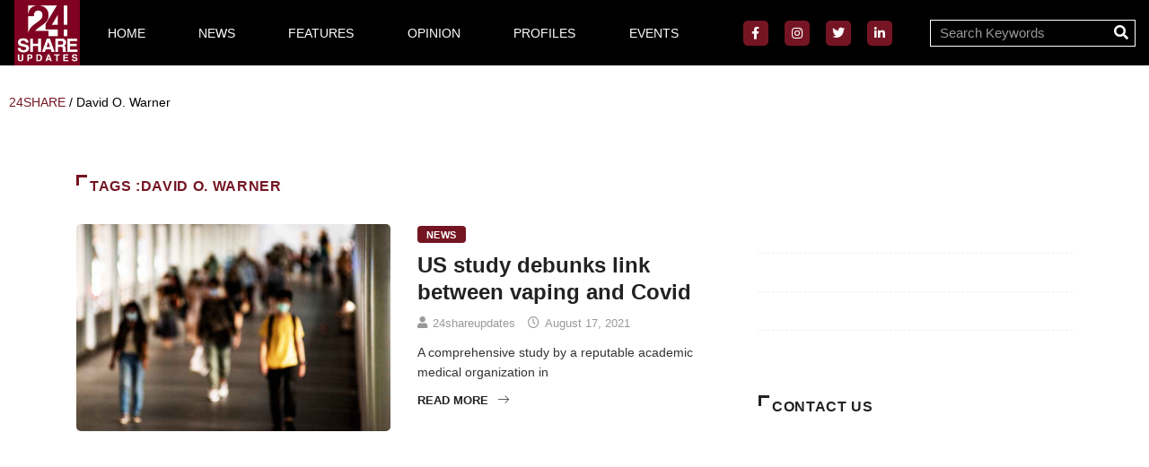

--- FILE ---
content_type: text/html; charset=UTF-8
request_url: https://www.24shareupdates.com/tag/david-o-warner/
body_size: 22499
content:
<!DOCTYPE html>
<html lang="en-US" class="" data-skin="light">
<head>
	<meta charset="UTF-8">
	<meta name="viewport" content="width=device-width, initial-scale=1.0, viewport-fit=cover" />		<style>
#wpadminbar #wp-admin-bar-wsm_free_top_button .ab-icon:before {
	content: "\f239";
	color: #FF9800;
	top: 3px;
}
</style><meta name='robots' content='index, follow, max-image-preview:large, max-snippet:-1, max-video-preview:-1' />
	<meta name="viewport" content="width=device-width, initial-scale=1, maximum-scale=5">
			<meta name="description" content="24SHARE - Latest stories on harm reduction 24/7" />

	<!-- This site is optimized with the Yoast SEO plugin v26.8 - https://yoast.com/product/yoast-seo-wordpress/ -->
	<title>David O. Warner Archives - 24SHARE</title>
	<link rel="canonical" href="https://www.24shareupdates.com/tag/david-o-warner/" />
	<meta property="og:locale" content="en_US" />
	<meta property="og:type" content="article" />
	<meta property="og:title" content="David O. Warner Archives - 24SHARE" />
	<meta property="og:url" content="https://www.24shareupdates.com/tag/david-o-warner/" />
	<meta property="og:site_name" content="24SHARE" />
	<meta name="twitter:card" content="summary_large_image" />
	<script type="application/ld+json" class="yoast-schema-graph">{"@context":"https://schema.org","@graph":[{"@type":"CollectionPage","@id":"https://www.24shareupdates.com/tag/david-o-warner/","url":"https://www.24shareupdates.com/tag/david-o-warner/","name":"David O. Warner Archives - 24SHARE","isPartOf":{"@id":"http://www.24shareupdates.com/#website"},"primaryImageOfPage":{"@id":"https://www.24shareupdates.com/tag/david-o-warner/#primaryimage"},"image":{"@id":"https://www.24shareupdates.com/tag/david-o-warner/#primaryimage"},"thumbnailUrl":"https://www.24shareupdates.com/wp-content/uploads/2021/08/6_24-SHARE-ARTICLE.jpg","breadcrumb":{"@id":"https://www.24shareupdates.com/tag/david-o-warner/#breadcrumb"},"inLanguage":"en-US"},{"@type":"ImageObject","inLanguage":"en-US","@id":"https://www.24shareupdates.com/tag/david-o-warner/#primaryimage","url":"https://www.24shareupdates.com/wp-content/uploads/2021/08/6_24-SHARE-ARTICLE.jpg","contentUrl":"https://www.24shareupdates.com/wp-content/uploads/2021/08/6_24-SHARE-ARTICLE.jpg","width":850,"height":560},{"@type":"BreadcrumbList","@id":"https://www.24shareupdates.com/tag/david-o-warner/#breadcrumb","itemListElement":[{"@type":"ListItem","position":1,"name":"Home","item":"https://www.24shareupdates.com/"},{"@type":"ListItem","position":2,"name":"David O. Warner"}]},{"@type":"WebSite","@id":"http://www.24shareupdates.com/#website","url":"http://www.24shareupdates.com/","name":"24SHARE","description":"Latest stories on harm reduction 24/7","potentialAction":[{"@type":"SearchAction","target":{"@type":"EntryPoint","urlTemplate":"http://www.24shareupdates.com/?s={search_term_string}"},"query-input":{"@type":"PropertyValueSpecification","valueRequired":true,"valueName":"search_term_string"}}],"inLanguage":"en-US"}]}</script>
	<!-- / Yoast SEO plugin. -->


<link rel="alternate" type="application/rss+xml" title="24SHARE &raquo; Feed" href="https://www.24shareupdates.com/feed/" />
<link rel="alternate" type="application/rss+xml" title="24SHARE &raquo; Comments Feed" href="https://www.24shareupdates.com/comments/feed/" />
<link rel="alternate" type="text/calendar" title="24SHARE &raquo; iCal Feed" href="https://www.24shareupdates.com/events/?ical=1" />
<script type="text/javascript" id="wpp-js" src="https://www.24shareupdates.com/wp-content/plugins/wordpress-popular-posts/assets/js/wpp.min.js?ver=7.3.6" data-sampling="0" data-sampling-rate="100" data-api-url="https://www.24shareupdates.com/wp-json/wordpress-popular-posts" data-post-id="0" data-token="5cf5b7bcb5" data-lang="0" data-debug="0"></script>
<link rel="alternate" type="application/rss+xml" title="24SHARE &raquo; David O. Warner Tag Feed" href="https://www.24shareupdates.com/tag/david-o-warner/feed/" />
<style id='wp-img-auto-sizes-contain-inline-css' type='text/css'>
img:is([sizes=auto i],[sizes^="auto," i]){contain-intrinsic-size:3000px 1500px}
/*# sourceURL=wp-img-auto-sizes-contain-inline-css */
</style>
<style id='wp-emoji-styles-inline-css' type='text/css'>

	img.wp-smiley, img.emoji {
		display: inline !important;
		border: none !important;
		box-shadow: none !important;
		height: 1em !important;
		width: 1em !important;
		margin: 0 0.07em !important;
		vertical-align: -0.1em !important;
		background: none !important;
		padding: 0 !important;
	}
/*# sourceURL=wp-emoji-styles-inline-css */
</style>
<style id='classic-theme-styles-inline-css' type='text/css'>
/*! This file is auto-generated */
.wp-block-button__link{color:#fff;background-color:#32373c;border-radius:9999px;box-shadow:none;text-decoration:none;padding:calc(.667em + 2px) calc(1.333em + 2px);font-size:1.125em}.wp-block-file__button{background:#32373c;color:#fff;text-decoration:none}
/*# sourceURL=/wp-includes/css/classic-themes.min.css */
</style>
<style id='global-styles-inline-css' type='text/css'>
:root{--wp--preset--aspect-ratio--square: 1;--wp--preset--aspect-ratio--4-3: 4/3;--wp--preset--aspect-ratio--3-4: 3/4;--wp--preset--aspect-ratio--3-2: 3/2;--wp--preset--aspect-ratio--2-3: 2/3;--wp--preset--aspect-ratio--16-9: 16/9;--wp--preset--aspect-ratio--9-16: 9/16;--wp--preset--color--black: #000000;--wp--preset--color--cyan-bluish-gray: #abb8c3;--wp--preset--color--white: #ffffff;--wp--preset--color--pale-pink: #f78da7;--wp--preset--color--vivid-red: #cf2e2e;--wp--preset--color--luminous-vivid-orange: #ff6900;--wp--preset--color--luminous-vivid-amber: #fcb900;--wp--preset--color--light-green-cyan: #7bdcb5;--wp--preset--color--vivid-green-cyan: #00d084;--wp--preset--color--pale-cyan-blue: #8ed1fc;--wp--preset--color--vivid-cyan-blue: #0693e3;--wp--preset--color--vivid-purple: #9b51e0;--wp--preset--gradient--vivid-cyan-blue-to-vivid-purple: linear-gradient(135deg,rgb(6,147,227) 0%,rgb(155,81,224) 100%);--wp--preset--gradient--light-green-cyan-to-vivid-green-cyan: linear-gradient(135deg,rgb(122,220,180) 0%,rgb(0,208,130) 100%);--wp--preset--gradient--luminous-vivid-amber-to-luminous-vivid-orange: linear-gradient(135deg,rgb(252,185,0) 0%,rgb(255,105,0) 100%);--wp--preset--gradient--luminous-vivid-orange-to-vivid-red: linear-gradient(135deg,rgb(255,105,0) 0%,rgb(207,46,46) 100%);--wp--preset--gradient--very-light-gray-to-cyan-bluish-gray: linear-gradient(135deg,rgb(238,238,238) 0%,rgb(169,184,195) 100%);--wp--preset--gradient--cool-to-warm-spectrum: linear-gradient(135deg,rgb(74,234,220) 0%,rgb(151,120,209) 20%,rgb(207,42,186) 40%,rgb(238,44,130) 60%,rgb(251,105,98) 80%,rgb(254,248,76) 100%);--wp--preset--gradient--blush-light-purple: linear-gradient(135deg,rgb(255,206,236) 0%,rgb(152,150,240) 100%);--wp--preset--gradient--blush-bordeaux: linear-gradient(135deg,rgb(254,205,165) 0%,rgb(254,45,45) 50%,rgb(107,0,62) 100%);--wp--preset--gradient--luminous-dusk: linear-gradient(135deg,rgb(255,203,112) 0%,rgb(199,81,192) 50%,rgb(65,88,208) 100%);--wp--preset--gradient--pale-ocean: linear-gradient(135deg,rgb(255,245,203) 0%,rgb(182,227,212) 50%,rgb(51,167,181) 100%);--wp--preset--gradient--electric-grass: linear-gradient(135deg,rgb(202,248,128) 0%,rgb(113,206,126) 100%);--wp--preset--gradient--midnight: linear-gradient(135deg,rgb(2,3,129) 0%,rgb(40,116,252) 100%);--wp--preset--font-size--small: 13px;--wp--preset--font-size--medium: 20px;--wp--preset--font-size--large: 36px;--wp--preset--font-size--x-large: 42px;--wp--preset--spacing--20: 0.44rem;--wp--preset--spacing--30: 0.67rem;--wp--preset--spacing--40: 1rem;--wp--preset--spacing--50: 1.5rem;--wp--preset--spacing--60: 2.25rem;--wp--preset--spacing--70: 3.38rem;--wp--preset--spacing--80: 5.06rem;--wp--preset--shadow--natural: 6px 6px 9px rgba(0, 0, 0, 0.2);--wp--preset--shadow--deep: 12px 12px 50px rgba(0, 0, 0, 0.4);--wp--preset--shadow--sharp: 6px 6px 0px rgba(0, 0, 0, 0.2);--wp--preset--shadow--outlined: 6px 6px 0px -3px rgb(255, 255, 255), 6px 6px rgb(0, 0, 0);--wp--preset--shadow--crisp: 6px 6px 0px rgb(0, 0, 0);}:where(.is-layout-flex){gap: 0.5em;}:where(.is-layout-grid){gap: 0.5em;}body .is-layout-flex{display: flex;}.is-layout-flex{flex-wrap: wrap;align-items: center;}.is-layout-flex > :is(*, div){margin: 0;}body .is-layout-grid{display: grid;}.is-layout-grid > :is(*, div){margin: 0;}:where(.wp-block-columns.is-layout-flex){gap: 2em;}:where(.wp-block-columns.is-layout-grid){gap: 2em;}:where(.wp-block-post-template.is-layout-flex){gap: 1.25em;}:where(.wp-block-post-template.is-layout-grid){gap: 1.25em;}.has-black-color{color: var(--wp--preset--color--black) !important;}.has-cyan-bluish-gray-color{color: var(--wp--preset--color--cyan-bluish-gray) !important;}.has-white-color{color: var(--wp--preset--color--white) !important;}.has-pale-pink-color{color: var(--wp--preset--color--pale-pink) !important;}.has-vivid-red-color{color: var(--wp--preset--color--vivid-red) !important;}.has-luminous-vivid-orange-color{color: var(--wp--preset--color--luminous-vivid-orange) !important;}.has-luminous-vivid-amber-color{color: var(--wp--preset--color--luminous-vivid-amber) !important;}.has-light-green-cyan-color{color: var(--wp--preset--color--light-green-cyan) !important;}.has-vivid-green-cyan-color{color: var(--wp--preset--color--vivid-green-cyan) !important;}.has-pale-cyan-blue-color{color: var(--wp--preset--color--pale-cyan-blue) !important;}.has-vivid-cyan-blue-color{color: var(--wp--preset--color--vivid-cyan-blue) !important;}.has-vivid-purple-color{color: var(--wp--preset--color--vivid-purple) !important;}.has-black-background-color{background-color: var(--wp--preset--color--black) !important;}.has-cyan-bluish-gray-background-color{background-color: var(--wp--preset--color--cyan-bluish-gray) !important;}.has-white-background-color{background-color: var(--wp--preset--color--white) !important;}.has-pale-pink-background-color{background-color: var(--wp--preset--color--pale-pink) !important;}.has-vivid-red-background-color{background-color: var(--wp--preset--color--vivid-red) !important;}.has-luminous-vivid-orange-background-color{background-color: var(--wp--preset--color--luminous-vivid-orange) !important;}.has-luminous-vivid-amber-background-color{background-color: var(--wp--preset--color--luminous-vivid-amber) !important;}.has-light-green-cyan-background-color{background-color: var(--wp--preset--color--light-green-cyan) !important;}.has-vivid-green-cyan-background-color{background-color: var(--wp--preset--color--vivid-green-cyan) !important;}.has-pale-cyan-blue-background-color{background-color: var(--wp--preset--color--pale-cyan-blue) !important;}.has-vivid-cyan-blue-background-color{background-color: var(--wp--preset--color--vivid-cyan-blue) !important;}.has-vivid-purple-background-color{background-color: var(--wp--preset--color--vivid-purple) !important;}.has-black-border-color{border-color: var(--wp--preset--color--black) !important;}.has-cyan-bluish-gray-border-color{border-color: var(--wp--preset--color--cyan-bluish-gray) !important;}.has-white-border-color{border-color: var(--wp--preset--color--white) !important;}.has-pale-pink-border-color{border-color: var(--wp--preset--color--pale-pink) !important;}.has-vivid-red-border-color{border-color: var(--wp--preset--color--vivid-red) !important;}.has-luminous-vivid-orange-border-color{border-color: var(--wp--preset--color--luminous-vivid-orange) !important;}.has-luminous-vivid-amber-border-color{border-color: var(--wp--preset--color--luminous-vivid-amber) !important;}.has-light-green-cyan-border-color{border-color: var(--wp--preset--color--light-green-cyan) !important;}.has-vivid-green-cyan-border-color{border-color: var(--wp--preset--color--vivid-green-cyan) !important;}.has-pale-cyan-blue-border-color{border-color: var(--wp--preset--color--pale-cyan-blue) !important;}.has-vivid-cyan-blue-border-color{border-color: var(--wp--preset--color--vivid-cyan-blue) !important;}.has-vivid-purple-border-color{border-color: var(--wp--preset--color--vivid-purple) !important;}.has-vivid-cyan-blue-to-vivid-purple-gradient-background{background: var(--wp--preset--gradient--vivid-cyan-blue-to-vivid-purple) !important;}.has-light-green-cyan-to-vivid-green-cyan-gradient-background{background: var(--wp--preset--gradient--light-green-cyan-to-vivid-green-cyan) !important;}.has-luminous-vivid-amber-to-luminous-vivid-orange-gradient-background{background: var(--wp--preset--gradient--luminous-vivid-amber-to-luminous-vivid-orange) !important;}.has-luminous-vivid-orange-to-vivid-red-gradient-background{background: var(--wp--preset--gradient--luminous-vivid-orange-to-vivid-red) !important;}.has-very-light-gray-to-cyan-bluish-gray-gradient-background{background: var(--wp--preset--gradient--very-light-gray-to-cyan-bluish-gray) !important;}.has-cool-to-warm-spectrum-gradient-background{background: var(--wp--preset--gradient--cool-to-warm-spectrum) !important;}.has-blush-light-purple-gradient-background{background: var(--wp--preset--gradient--blush-light-purple) !important;}.has-blush-bordeaux-gradient-background{background: var(--wp--preset--gradient--blush-bordeaux) !important;}.has-luminous-dusk-gradient-background{background: var(--wp--preset--gradient--luminous-dusk) !important;}.has-pale-ocean-gradient-background{background: var(--wp--preset--gradient--pale-ocean) !important;}.has-electric-grass-gradient-background{background: var(--wp--preset--gradient--electric-grass) !important;}.has-midnight-gradient-background{background: var(--wp--preset--gradient--midnight) !important;}.has-small-font-size{font-size: var(--wp--preset--font-size--small) !important;}.has-medium-font-size{font-size: var(--wp--preset--font-size--medium) !important;}.has-large-font-size{font-size: var(--wp--preset--font-size--large) !important;}.has-x-large-font-size{font-size: var(--wp--preset--font-size--x-large) !important;}
:where(.wp-block-post-template.is-layout-flex){gap: 1.25em;}:where(.wp-block-post-template.is-layout-grid){gap: 1.25em;}
:where(.wp-block-term-template.is-layout-flex){gap: 1.25em;}:where(.wp-block-term-template.is-layout-grid){gap: 1.25em;}
:where(.wp-block-columns.is-layout-flex){gap: 2em;}:where(.wp-block-columns.is-layout-grid){gap: 2em;}
:root :where(.wp-block-pullquote){font-size: 1.5em;line-height: 1.6;}
/*# sourceURL=global-styles-inline-css */
</style>
<link rel='stylesheet' id='gn-frontend-gnfollow-style-css' href='https://www.24shareupdates.com/wp-content/plugins/gn-publisher/assets/css/gn-frontend-gnfollow.min.css?ver=1.5.26' type='text/css' media='all' />
<link rel='stylesheet' id='wsm-style-css' href='https://www.24shareupdates.com/wp-content/plugins/wp-stats-manager/css/style.css?ver=1.2' type='text/css' media='all' />
<link rel='stylesheet' id='tribe-events-v2-single-skeleton-css' href='https://www.24shareupdates.com/wp-content/plugins/the-events-calendar/build/css/tribe-events-single-skeleton.css?ver=6.15.15' type='text/css' media='all' />
<link rel='stylesheet' id='tribe-events-v2-single-skeleton-full-css' href='https://www.24shareupdates.com/wp-content/plugins/the-events-calendar/build/css/tribe-events-single-full.css?ver=6.15.15' type='text/css' media='all' />
<link rel='stylesheet' id='tec-events-elementor-widgets-base-styles-css' href='https://www.24shareupdates.com/wp-content/plugins/the-events-calendar/build/css/integrations/plugins/elementor/widgets/widget-base.css?ver=6.15.15' type='text/css' media='all' />
<link rel='stylesheet' id='wordpress-popular-posts-css-css' href='https://www.24shareupdates.com/wp-content/plugins/wordpress-popular-posts/assets/css/wpp.css?ver=7.3.6' type='text/css' media='all' />
<link rel='stylesheet' id='elementor-frontend-css' href='https://www.24shareupdates.com/wp-content/plugins/elementor/assets/css/frontend.min.css?ver=3.34.4' type='text/css' media='all' />
<link rel='stylesheet' id='widget-image-css' href='https://www.24shareupdates.com/wp-content/plugins/elementor/assets/css/widget-image.min.css?ver=3.34.4' type='text/css' media='all' />
<link rel='stylesheet' id='widget-heading-css' href='https://www.24shareupdates.com/wp-content/plugins/elementor/assets/css/widget-heading.min.css?ver=3.34.4' type='text/css' media='all' />
<link rel='stylesheet' id='e-popup-css' href='https://www.24shareupdates.com/wp-content/plugins/elementor-pro/assets/css/conditionals/popup.min.css?ver=3.34.4' type='text/css' media='all' />
<link rel='stylesheet' id='widget-nav-menu-css' href='https://www.24shareupdates.com/wp-content/plugins/elementor-pro/assets/css/widget-nav-menu.min.css?ver=3.34.4' type='text/css' media='all' />
<link rel='stylesheet' id='widget-social-icons-css' href='https://www.24shareupdates.com/wp-content/plugins/elementor/assets/css/widget-social-icons.min.css?ver=3.34.4' type='text/css' media='all' />
<link rel='stylesheet' id='e-apple-webkit-css' href='https://www.24shareupdates.com/wp-content/plugins/elementor/assets/css/conditionals/apple-webkit.min.css?ver=3.34.4' type='text/css' media='all' />
<link rel='stylesheet' id='widget-search-form-css' href='https://www.24shareupdates.com/wp-content/plugins/elementor-pro/assets/css/widget-search-form.min.css?ver=3.34.4' type='text/css' media='all' />
<link rel='stylesheet' id='elementor-icons-shared-0-css' href='https://www.24shareupdates.com/wp-content/plugins/elementor/assets/lib/font-awesome/css/fontawesome.min.css?ver=5.15.3' type='text/css' media='all' />
<link rel='stylesheet' id='elementor-icons-fa-solid-css' href='https://www.24shareupdates.com/wp-content/plugins/elementor/assets/lib/font-awesome/css/solid.min.css?ver=5.15.3' type='text/css' media='all' />
<link rel='stylesheet' id='e-sticky-css' href='https://www.24shareupdates.com/wp-content/plugins/elementor-pro/assets/css/modules/sticky.min.css?ver=3.34.4' type='text/css' media='all' />
<link rel='stylesheet' id='swiper-css' href='https://www.24shareupdates.com/wp-content/plugins/elementor/assets/lib/swiper/v8/css/swiper.min.css?ver=8.4.5' type='text/css' media='all' />
<link rel='stylesheet' id='e-swiper-css' href='https://www.24shareupdates.com/wp-content/plugins/elementor/assets/css/conditionals/e-swiper.min.css?ver=3.34.4' type='text/css' media='all' />
<link rel='stylesheet' id='widget-divider-css' href='https://www.24shareupdates.com/wp-content/plugins/elementor/assets/css/widget-divider.min.css?ver=3.34.4' type='text/css' media='all' />
<link rel='stylesheet' id='elementor-icons-css' href='https://www.24shareupdates.com/wp-content/plugins/elementor/assets/lib/eicons/css/elementor-icons.min.css?ver=5.46.0' type='text/css' media='all' />
<link rel='stylesheet' id='elementor-post-61-css' href='https://www.24shareupdates.com/wp-content/uploads/elementor/css/post-61.css?ver=1769685449' type='text/css' media='all' />
<link rel='stylesheet' id='font-awesome-5-all-css' href='https://www.24shareupdates.com/wp-content/plugins/elementor/assets/lib/font-awesome/css/all.min.css?ver=3.34.4' type='text/css' media='all' />
<link rel='stylesheet' id='font-awesome-4-shim-css' href='https://www.24shareupdates.com/wp-content/plugins/elementor/assets/lib/font-awesome/css/v4-shims.min.css?ver=3.34.4' type='text/css' media='all' />
<link rel='stylesheet' id='elementor-post-517-css' href='https://www.24shareupdates.com/wp-content/uploads/elementor/css/post-517.css?ver=1769685449' type='text/css' media='all' />
<link rel='stylesheet' id='elementor-post-228-css' href='https://www.24shareupdates.com/wp-content/uploads/elementor/css/post-228.css?ver=1769685449' type='text/css' media='all' />
<link rel='stylesheet' id='elementor-post-239-css' href='https://www.24shareupdates.com/wp-content/uploads/elementor/css/post-239.css?ver=1769685449' type='text/css' media='all' />
<link rel='stylesheet' id='bootstrap-css' href='https://www.24shareupdates.com/wp-content/themes/digiqole/assets/css/bootstrap.min.css?ver=2.2.7' type='text/css' media='all' />
<link rel='stylesheet' id='icon-font-css' href='https://www.24shareupdates.com/wp-content/themes/digiqole/assets/css/icon-font.css?ver=2.2.7' type='text/css' media='all' />
<link rel='preload' as='style' id='digiqole-all-style-css' href='https://www.24shareupdates.com/wp-content/themes/digiqole/assets/css/all.css?ver=2.2.7' type='text/css' media='all' />
<link rel='stylesheet' id='digiqole-master-css' href='https://www.24shareupdates.com/wp-content/themes/digiqole/assets/css/master.css?ver=2.2.7' type='text/css' media='all' />
<link rel='stylesheet' id='parent-style-css' href='https://www.24shareupdates.com/wp-content/themes/digiqole-child/style.css?ver=6.9' type='text/css' media='all' />
<link rel='stylesheet' id='ekit-widget-styles-css' href='https://www.24shareupdates.com/wp-content/plugins/elementskit-lite/widgets/init/assets/css/widget-styles.css?ver=3.7.8' type='text/css' media='all' />
<link rel='stylesheet' id='ekit-responsive-css' href='https://www.24shareupdates.com/wp-content/plugins/elementskit-lite/widgets/init/assets/css/responsive.css?ver=3.7.8' type='text/css' media='all' />
<link rel='stylesheet' id='elementor-gf-local-roboto-css' href='http://www.24shareupdates.com/wp-content/uploads/elementor/google-fonts/css/roboto.css?ver=1742393317' type='text/css' media='all' />
<link rel='stylesheet' id='elementor-gf-local-robotoslab-css' href='http://www.24shareupdates.com/wp-content/uploads/elementor/google-fonts/css/robotoslab.css?ver=1742393333' type='text/css' media='all' />
<link rel='stylesheet' id='elementor-icons-fa-brands-css' href='https://www.24shareupdates.com/wp-content/plugins/elementor/assets/lib/font-awesome/css/brands.min.css?ver=5.15.3' type='text/css' media='all' />
<link rel='stylesheet' id='elementor-icons-ekiticons-css' href='https://www.24shareupdates.com/wp-content/plugins/elementskit-lite/modules/elementskit-icon-pack/assets/css/ekiticons.css?ver=3.7.8' type='text/css' media='all' />
<script type="text/javascript" src="https://www.24shareupdates.com/wp-includes/js/jquery/jquery.min.js?ver=3.7.1" id="jquery-core-js"></script>
<script type="text/javascript" src="https://www.24shareupdates.com/wp-includes/js/jquery/jquery-migrate.min.js?ver=3.4.1" id="jquery-migrate-js"></script>
<script type="text/javascript" src="https://www.24shareupdates.com/wp-content/plugins/elementor/assets/lib/font-awesome/js/v4-shims.min.js?ver=3.34.4" id="font-awesome-4-shim-js"></script>
<link rel="https://api.w.org/" href="https://www.24shareupdates.com/wp-json/" /><link rel="alternate" title="JSON" type="application/json" href="https://www.24shareupdates.com/wp-json/wp/v2/tags/472" /><link rel="EditURI" type="application/rsd+xml" title="RSD" href="https://www.24shareupdates.com/xmlrpc.php?rsd" />
<meta name="generator" content="WordPress 6.9" />

        <!-- Wordpress Stats Manager -->
        <script type="text/javascript">
            var _wsm = _wsm || [];
            _wsm.push(['trackPageView']);
            _wsm.push(['enableLinkTracking']);
            _wsm.push(['enableHeartBeatTimer']);
            (function() {
                var u = "https://www.24shareupdates.com/wp-content/plugins/wp-stats-manager/";
                _wsm.push(['setUrlReferrer', ""]);
                _wsm.push(['setTrackerUrl', "https://www.24shareupdates.com/?wmcAction=wmcTrack"]);
                _wsm.push(['setSiteId', "1"]);
                _wsm.push(['setPageId', "0"]);
                _wsm.push(['setWpUserId', "0"]);
                var d = document,
                    g = d.createElement('script'),
                    s = d.getElementsByTagName('script')[0];
                g.type = 'text/javascript';
                g.async = true;
                g.defer = true;
                g.src = u + 'js/wsm_new.js';
                s.parentNode.insertBefore(g, s);
            })();
        </script>
        <!-- End Wordpress Stats Manager Code -->
<meta name="tec-api-version" content="v1"><meta name="tec-api-origin" content="https://www.24shareupdates.com"><link rel="alternate" href="https://www.24shareupdates.com/wp-json/tribe/events/v1/events/?tags=david-o-warner" />            <style id="wpp-loading-animation-styles">@-webkit-keyframes bgslide{from{background-position-x:0}to{background-position-x:-200%}}@keyframes bgslide{from{background-position-x:0}to{background-position-x:-200%}}.wpp-widget-block-placeholder,.wpp-shortcode-placeholder{margin:0 auto;width:60px;height:3px;background:#dd3737;background:linear-gradient(90deg,#dd3737 0%,#571313 10%,#dd3737 100%);background-size:200% auto;border-radius:3px;-webkit-animation:bgslide 1s infinite linear;animation:bgslide 1s infinite linear}</style>
            <meta name="generator" content="Elementor 3.34.4; features: additional_custom_breakpoints; settings: css_print_method-external, google_font-enabled, font_display-auto">
<!-- Global site tag (gtag.js) - Google Analytics -->
<script async src="https://www.googletagmanager.com/gtag/js?id=G-27GPLQC6MS"></script>
<script>
  window.dataLayer = window.dataLayer || [];
  function gtag(){dataLayer.push(arguments);}
  gtag('js', new Date());

  gtag('config', 'G-27GPLQC6MS');
</script>
<script type='text/javascript' src='https://platform-api.sharethis.com/js/sharethis.js#property=607e96acd69044001856e220&product=undefined' async='async'></script>
<link rel="preload" href="http://24shareupdates.com/wp-content/plugins/elementor/assets/lib/font-awesome/webfonts/fa-brands-400.woff2" as="font" type="font/woff2" crossorigin>
<link rel="preload" href="http://24shareupdates.com/wp-content/plugins/elementor/assets/lib/font-awesome/webfonts/fa-regular-400.woff2" as="font" type="font/woff2" crossorigin>
<link rel="preload" href="http://24shareupdates.com/wp-content/plugins/elementor/assets/lib/font-awesome/webfonts/fa-solid-900.woff2" as="font" type="font/woff2" crossorigin>
<link rel="preload" href="http://24shareupdates.com/wp-content/plugins/elementor/assets/lib/font-awesome/fonts/fontawesome-webfont.woff2?v=4.7.0" as="font" type="font/woff2" crossorigin>

<link rel="preload" href="http://24shareupdates.com/wp-content/plugins/accesspress-social-counter/webfonts/fa-brands-400.woff2" as="font" type="font/woff2" crossorigin>

<link rel="preload" href="http://24shareupdates.com/wp-content/plugins/accesspress-social-counter/webfonts/fa-solid-900.woff2" as="font" type="font/woff2" crossorigin>

<link rel="preload" href="http://24shareupdates.com/wp-content/plugins/accesspress-social-counter/webfonts/fa-regular-400.woff2" as="font" type="font/woff2" crossorigin>


			<style>
				.e-con.e-parent:nth-of-type(n+4):not(.e-lazyloaded):not(.e-no-lazyload),
				.e-con.e-parent:nth-of-type(n+4):not(.e-lazyloaded):not(.e-no-lazyload) * {
					background-image: none !important;
				}
				@media screen and (max-height: 1024px) {
					.e-con.e-parent:nth-of-type(n+3):not(.e-lazyloaded):not(.e-no-lazyload),
					.e-con.e-parent:nth-of-type(n+3):not(.e-lazyloaded):not(.e-no-lazyload) * {
						background-image: none !important;
					}
				}
				@media screen and (max-height: 640px) {
					.e-con.e-parent:nth-of-type(n+2):not(.e-lazyloaded):not(.e-no-lazyload),
					.e-con.e-parent:nth-of-type(n+2):not(.e-lazyloaded):not(.e-no-lazyload) * {
						background-image: none !important;
					}
				}
			</style>
			<!-- Google Tag Manager -->
<script>(function(w,d,s,l,i){w[l]=w[l]||[];w[l].push({'gtm.start':
new Date().getTime(),event:'gtm.js'});var f=d.getElementsByTagName(s)[0],
j=d.createElement(s),dl=l!='dataLayer'?'&l='+l:'';j.async=true;j.src=
'https://www.googletagmanager.com/gtm.js?id='+i+dl;f.parentNode.insertBefore(j,f);
})(window,document,'script','dataLayer','GTM-K4FRN7ZS');</script>
<!-- End Google Tag Manager --><link rel="icon" href="https://www.24shareupdates.com/wp-content/uploads/2021/03/cropped-24SN_LOGO_FAVICON-150x150.jpg" sizes="32x32" />
<link rel="icon" href="https://www.24shareupdates.com/wp-content/uploads/2021/03/cropped-24SN_LOGO_FAVICON.jpg" sizes="192x192" />
<link rel="apple-touch-icon" href="https://www.24shareupdates.com/wp-content/uploads/2021/03/cropped-24SN_LOGO_FAVICON.jpg" />
<meta name="msapplication-TileImage" content="https://www.24shareupdates.com/wp-content/uploads/2021/03/cropped-24SN_LOGO_FAVICON.jpg" />
		<style type="text/css" id="wp-custom-css">
			.text-white {
	color: #fff;
}

.margin-auto {
	margin: auto;
}

i.fas.fa-clock {
	color: #666;
}

a.post-cat {
	background-color: #741522;
}

.post-title a:hover {
    color: #741522;
}

.heading-style3 .block-title .title-angle-shap, .heading-style3 .block-title .title-angle-shap::before, .heading-style3 .block-title .title-angle-shap::after {
    color: #741522;
}

.heading-style3 .block-title .title-angle-shap::before, .heading-style3 .block-title .title-angle-shap::after {
    background-color: #741522 !important;
}

.pagination li.active a, .pagination li:hover a {
    background: #741522 !important;
}

p.logged-in-as a {
    color: #741522;
}

input#submit.btn-comments {
    background-color: #741522;
}
input#submit.btn-comments:hover {
    color: #fff;
}

/*FEATURES PAGE*/
.page-id-191 h3.elementor-heading-title {
    color: #741522 !important;
}

.page-id-191 h3.elementor-post__title a {
    color: #000 !important;
}

.page-id-191 a.elementor-post__read-more {
    color: #741522;
}
		</style>
		</head>
<body class="archive tag tag-david-o-warner tag-472 wp-theme-digiqole wp-child-theme-digiqole-child tribe-no-js sidebar-active elementor-default elementor-kit-61">
<!-- Google Tag Manager (noscript) -->
<noscript><iframe src="https://www.googletagmanager.com/ns.html?id=GTM-K4FRN7ZS"
height="0" width="0" style="display:none;visibility:hidden"></iframe></noscript>
<!-- End Google Tag Manager (noscript) -->
		<header data-elementor-type="header" data-elementor-id="228" class="elementor elementor-228 elementor-location-header" data-elementor-post-type="elementor_library">
					<section class="elementor-section elementor-top-section elementor-element elementor-element-278aaa6 elementor-hidden-tablet elementor-hidden-phone elementor-section-boxed elementor-section-height-default elementor-section-height-default" data-id="278aaa6" data-element_type="section" data-settings="{&quot;background_background&quot;:&quot;classic&quot;,&quot;sticky&quot;:&quot;top&quot;,&quot;sticky_on&quot;:[&quot;desktop&quot;,&quot;tablet&quot;,&quot;mobile&quot;],&quot;sticky_offset&quot;:0,&quot;sticky_effects_offset&quot;:0,&quot;sticky_anchor_link_offset&quot;:0}">
						<div class="elementor-container elementor-column-gap-no">
					<div class="elementor-column elementor-col-25 elementor-top-column elementor-element elementor-element-c3e4927" data-id="c3e4927" data-element_type="column">
			<div class="elementor-widget-wrap elementor-element-populated">
						<div class="elementor-element elementor-element-b7c0a8a elementor-widget elementor-widget-image" data-id="b7c0a8a" data-element_type="widget" data-widget_type="image.default">
				<div class="elementor-widget-container">
																<a href="https://www.24shareupdates.com">
							<img src="https://www.24shareupdates.com/wp-content/uploads/2021/03/cropped-24SN_LOGO.jpg" title="cropped-24SN_LOGO.jpg" alt="cropped-24SN_LOGO.jpg" loading="lazy" />								</a>
															</div>
				</div>
					</div>
		</div>
				<div class="elementor-column elementor-col-25 elementor-top-column elementor-element elementor-element-e35c352" data-id="e35c352" data-element_type="column">
			<div class="elementor-widget-wrap elementor-element-populated">
						<div class="elementor-element elementor-element-a454d9e elementor-nav-menu__align-justify elementor-nav-menu--dropdown-tablet elementor-nav-menu__text-align-aside elementor-nav-menu--toggle elementor-nav-menu--burger elementor-widget elementor-widget-nav-menu" data-id="a454d9e" data-element_type="widget" data-settings="{&quot;layout&quot;:&quot;horizontal&quot;,&quot;submenu_icon&quot;:{&quot;value&quot;:&quot;&lt;i class=\&quot;fas fa-caret-down\&quot; aria-hidden=\&quot;true\&quot;&gt;&lt;\/i&gt;&quot;,&quot;library&quot;:&quot;fa-solid&quot;},&quot;toggle&quot;:&quot;burger&quot;}" data-widget_type="nav-menu.default">
				<div class="elementor-widget-container">
								<nav aria-label="Menu" class="elementor-nav-menu--main elementor-nav-menu__container elementor-nav-menu--layout-horizontal e--pointer-none">
				<ul id="menu-1-a454d9e" class="elementor-nav-menu"><li class="menu-item menu-item-type-post_type menu-item-object-page menu-item-home menu-item-466"><a href="https://www.24shareupdates.com/" class="elementor-item">HOME</a></li>
<li class="menu-item menu-item-type-post_type menu-item-object-page current_page_parent menu-item-204"><a href="https://www.24shareupdates.com/news/" class="elementor-item">NEWS</a></li>
<li class="menu-item menu-item-type-post_type menu-item-object-page menu-item-205"><a href="https://www.24shareupdates.com/features/" class="elementor-item">FEATURES</a></li>
<li class="menu-item menu-item-type-custom menu-item-object-custom menu-item-has-children menu-item-527"><a href="#" class="elementor-item elementor-item-anchor">OPINION</a>
<ul class="sub-menu elementor-nav-menu--dropdown">
	<li class="menu-item menu-item-type-post_type menu-item-object-page menu-item-450"><a href="https://www.24shareupdates.com/opinion/editorial/" class="elementor-sub-item">EDITORIAL</a></li>
	<li class="menu-item menu-item-type-post_type menu-item-object-page menu-item-451"><a href="https://www.24shareupdates.com/opinion/columns/" class="elementor-sub-item">COLUMNS</a></li>
</ul>
</li>
<li class="menu-item menu-item-type-post_type menu-item-object-page menu-item-208"><a href="https://www.24shareupdates.com/profiles/" class="elementor-item">PROFILES</a></li>
<li class="menu-item menu-item-type-custom menu-item-object-custom menu-item-990"><a href="/events/" class="elementor-item">EVENTS</a></li>
</ul>			</nav>
					<div class="elementor-menu-toggle" role="button" tabindex="0" aria-label="Menu Toggle" aria-expanded="false">
			<i aria-hidden="true" role="presentation" class="elementor-menu-toggle__icon--open eicon-menu-bar"></i><i aria-hidden="true" role="presentation" class="elementor-menu-toggle__icon--close eicon-close"></i>		</div>
					<nav class="elementor-nav-menu--dropdown elementor-nav-menu__container" aria-hidden="true">
				<ul id="menu-2-a454d9e" class="elementor-nav-menu"><li class="menu-item menu-item-type-post_type menu-item-object-page menu-item-home menu-item-466"><a href="https://www.24shareupdates.com/" class="elementor-item" tabindex="-1">HOME</a></li>
<li class="menu-item menu-item-type-post_type menu-item-object-page current_page_parent menu-item-204"><a href="https://www.24shareupdates.com/news/" class="elementor-item" tabindex="-1">NEWS</a></li>
<li class="menu-item menu-item-type-post_type menu-item-object-page menu-item-205"><a href="https://www.24shareupdates.com/features/" class="elementor-item" tabindex="-1">FEATURES</a></li>
<li class="menu-item menu-item-type-custom menu-item-object-custom menu-item-has-children menu-item-527"><a href="#" class="elementor-item elementor-item-anchor" tabindex="-1">OPINION</a>
<ul class="sub-menu elementor-nav-menu--dropdown">
	<li class="menu-item menu-item-type-post_type menu-item-object-page menu-item-450"><a href="https://www.24shareupdates.com/opinion/editorial/" class="elementor-sub-item" tabindex="-1">EDITORIAL</a></li>
	<li class="menu-item menu-item-type-post_type menu-item-object-page menu-item-451"><a href="https://www.24shareupdates.com/opinion/columns/" class="elementor-sub-item" tabindex="-1">COLUMNS</a></li>
</ul>
</li>
<li class="menu-item menu-item-type-post_type menu-item-object-page menu-item-208"><a href="https://www.24shareupdates.com/profiles/" class="elementor-item" tabindex="-1">PROFILES</a></li>
<li class="menu-item menu-item-type-custom menu-item-object-custom menu-item-990"><a href="/events/" class="elementor-item" tabindex="-1">EVENTS</a></li>
</ul>			</nav>
						</div>
				</div>
					</div>
		</div>
				<div class="elementor-column elementor-col-25 elementor-top-column elementor-element elementor-element-c3f9570" data-id="c3f9570" data-element_type="column">
			<div class="elementor-widget-wrap elementor-element-populated">
						<div class="elementor-element elementor-element-60dda20 elementor-shape-rounded elementor-grid-0 e-grid-align-center elementor-widget elementor-widget-social-icons" data-id="60dda20" data-element_type="widget" data-widget_type="social-icons.default">
				<div class="elementor-widget-container">
							<div class="elementor-social-icons-wrapper elementor-grid" role="list">
							<span class="elementor-grid-item" role="listitem">
					<a class="elementor-icon elementor-social-icon elementor-social-icon-facebook-f elementor-repeater-item-a894525" href="https://www.facebook.com/shareupdates24" target="_blank">
						<span class="elementor-screen-only">Facebook-f</span>
						<i aria-hidden="true" class="fab fa-facebook-f"></i>					</a>
				</span>
							<span class="elementor-grid-item" role="listitem">
					<a class="elementor-icon elementor-social-icon elementor-social-icon-instagram elementor-repeater-item-fb1665a" href="https://www.instagram.com/shareupdates/" target="_blank">
						<span class="elementor-screen-only">Instagram</span>
						<i aria-hidden="true" class="fab fa-instagram"></i>					</a>
				</span>
							<span class="elementor-grid-item" role="listitem">
					<a class="elementor-icon elementor-social-icon elementor-social-icon-twitter elementor-repeater-item-e250ae3" href="https://twitter.com/24shareupdates" target="_blank">
						<span class="elementor-screen-only">Twitter</span>
						<i aria-hidden="true" class="fab fa-twitter"></i>					</a>
				</span>
							<span class="elementor-grid-item" role="listitem">
					<a class="elementor-icon elementor-social-icon elementor-social-icon-linkedin-in elementor-repeater-item-a1fbabc" target="_blank">
						<span class="elementor-screen-only">Linkedin-in</span>
						<i aria-hidden="true" class="fab fa-linkedin-in"></i>					</a>
				</span>
					</div>
						</div>
				</div>
					</div>
		</div>
				<div class="elementor-column elementor-col-25 elementor-top-column elementor-element elementor-element-dc1cb4f" data-id="dc1cb4f" data-element_type="column">
			<div class="elementor-widget-wrap elementor-element-populated">
						<div class="elementor-element elementor-element-ff01788 elementor-search-form--skin-classic elementor-search-form--button-type-icon elementor-search-form--icon-search elementor-widget elementor-widget-search-form" data-id="ff01788" data-element_type="widget" data-settings="{&quot;skin&quot;:&quot;classic&quot;}" data-widget_type="search-form.default">
				<div class="elementor-widget-container">
							<search role="search">
			<form class="elementor-search-form" action="https://www.24shareupdates.com" method="get">
												<div class="elementor-search-form__container">
					<label class="elementor-screen-only" for="elementor-search-form-ff01788">Search</label>

					
					<input id="elementor-search-form-ff01788" placeholder="Search Keywords" class="elementor-search-form__input" type="search" name="s" value="">
					
											<button class="elementor-search-form__submit" type="submit" aria-label="Search">
															<i aria-hidden="true" class="fas fa-search"></i>													</button>
					
									</div>
			</form>
		</search>
						</div>
				</div>
					</div>
		</div>
					</div>
		</section>
				<section class="elementor-section elementor-top-section elementor-element elementor-element-08af2a0 elementor-section-content-middle elementor-hidden-desktop elementor-section-boxed elementor-section-height-default elementor-section-height-default" data-id="08af2a0" data-element_type="section" data-settings="{&quot;background_background&quot;:&quot;classic&quot;}">
						<div class="elementor-container elementor-column-gap-no">
					<div class="elementor-column elementor-col-100 elementor-top-column elementor-element elementor-element-a8f5aea" data-id="a8f5aea" data-element_type="column">
			<div class="elementor-widget-wrap elementor-element-populated">
						<div class="elementor-element elementor-element-eab5869 elementor-widget elementor-widget-image" data-id="eab5869" data-element_type="widget" data-widget_type="image.default">
				<div class="elementor-widget-container">
																<a href="https://www.24shareupdates.com">
							<img src="https://www.24shareupdates.com/wp-content/uploads/2021/03/cropped-24SN_LOGO.jpg" title="cropped-24SN_LOGO.jpg" alt="cropped-24SN_LOGO.jpg" loading="lazy" />								</a>
															</div>
				</div>
				<section class="elementor-section elementor-inner-section elementor-element elementor-element-319de0e elementor-section-content-top elementor-section-boxed elementor-section-height-default elementor-section-height-default" data-id="319de0e" data-element_type="section">
						<div class="elementor-container elementor-column-gap-default">
					<div class="elementor-column elementor-col-33 elementor-inner-column elementor-element elementor-element-995b368" data-id="995b368" data-element_type="column">
			<div class="elementor-widget-wrap elementor-element-populated">
						<div class="elementor-element elementor-element-4e7db9c elementor-widget elementor-widget-ekit-nav-menu" data-id="4e7db9c" data-element_type="widget" data-widget_type="ekit-nav-menu.default">
				<div class="elementor-widget-container">
							<nav class="ekit-wid-con ekit_menu_responsive_tablet" 
			data-hamburger-icon="" 
			data-hamburger-icon-type="icon" 
			data-responsive-breakpoint="1024">
			            <button class="elementskit-menu-hamburger elementskit-menu-toggler"  type="button" aria-label="hamburger-icon">
                                    <span class="elementskit-menu-hamburger-icon"></span><span class="elementskit-menu-hamburger-icon"></span><span class="elementskit-menu-hamburger-icon"></span>
                            </button>
            <div id="ekit-megamenu-24-share-main-menu" class="elementskit-menu-container elementskit-menu-offcanvas-elements elementskit-navbar-nav-default ekit-nav-menu-one-page-no ekit-nav-dropdown-hover"><ul id="menu-24-share-main-menu" class="elementskit-navbar-nav elementskit-menu-po-left submenu-click-on-icon"><li class="menu-item menu-item-type-post_type menu-item-object-page menu-item-home menu-item-466 nav-item elementskit-mobile-builder-content" data-vertical-menu=750px><a href="https://www.24shareupdates.com/" class="ekit-menu-nav-link">HOME</a></li>
<li class="menu-item menu-item-type-post_type menu-item-object-page current_page_parent menu-item-204 nav-item elementskit-mobile-builder-content" data-vertical-menu=750px><a href="https://www.24shareupdates.com/news/" class="ekit-menu-nav-link">NEWS</a></li>
<li class="menu-item menu-item-type-post_type menu-item-object-page menu-item-205 nav-item elementskit-mobile-builder-content" data-vertical-menu=750px><a href="https://www.24shareupdates.com/features/" class="ekit-menu-nav-link">FEATURES</a></li>
<li class="menu-item menu-item-type-custom menu-item-object-custom menu-item-has-children menu-item-527 nav-item elementskit-dropdown-has relative_position elementskit-dropdown-menu-default_width elementskit-mobile-builder-content" data-vertical-menu=750px><a href="#" class="ekit-menu-nav-link ekit-menu-dropdown-toggle">OPINION<i aria-hidden="true" class="icon icon-down-arrow1 elementskit-submenu-indicator"></i></a>
<ul class="elementskit-dropdown elementskit-submenu-panel">
	<li class="menu-item menu-item-type-post_type menu-item-object-page menu-item-450 nav-item elementskit-mobile-builder-content" data-vertical-menu=750px><a href="https://www.24shareupdates.com/opinion/editorial/" class=" dropdown-item">EDITORIAL</a>	<li class="menu-item menu-item-type-post_type menu-item-object-page menu-item-451 nav-item elementskit-mobile-builder-content" data-vertical-menu=750px><a href="https://www.24shareupdates.com/opinion/columns/" class=" dropdown-item">COLUMNS</a></ul>
</li>
<li class="menu-item menu-item-type-post_type menu-item-object-page menu-item-208 nav-item elementskit-mobile-builder-content" data-vertical-menu=750px><a href="https://www.24shareupdates.com/profiles/" class="ekit-menu-nav-link">PROFILES</a></li>
<li class="menu-item menu-item-type-custom menu-item-object-custom menu-item-990 nav-item elementskit-mobile-builder-content" data-vertical-menu=750px><a href="/events/" class="ekit-menu-nav-link">EVENTS</a></li>
</ul><div class="elementskit-nav-identity-panel"><a class="elementskit-nav-logo" href="https://www.24shareupdates.com" target="" rel=""><img src="http://24shareupdates.com/wp-content/uploads/2021/03/cropped-24SN_LOGO.jpg" title="cropped-24SN_LOGO.jpg" alt="cropped-24SN_LOGO.jpg" decoding="async" /></a><button class="elementskit-menu-close elementskit-menu-toggler" type="button">X</button></div></div>			
			<div class="elementskit-menu-overlay elementskit-menu-offcanvas-elements elementskit-menu-toggler ekit-nav-menu--overlay"></div>        </nav>
						</div>
				</div>
					</div>
		</div>
				<div class="elementor-column elementor-col-33 elementor-inner-column elementor-element elementor-element-4201272" data-id="4201272" data-element_type="column">
			<div class="elementor-widget-wrap elementor-element-populated">
						<div class="elementor-element elementor-element-209e765 elementor-shape-rounded elementor-grid-0 e-grid-align-center elementor-widget elementor-widget-social-icons" data-id="209e765" data-element_type="widget" data-widget_type="social-icons.default">
				<div class="elementor-widget-container">
							<div class="elementor-social-icons-wrapper elementor-grid" role="list">
							<span class="elementor-grid-item" role="listitem">
					<a class="elementor-icon elementor-social-icon elementor-social-icon-facebook-f elementor-repeater-item-a894525" href="https://www.facebook.com/shareupdates24" target="_blank">
						<span class="elementor-screen-only">Facebook-f</span>
						<i aria-hidden="true" class="fab fa-facebook-f"></i>					</a>
				</span>
							<span class="elementor-grid-item" role="listitem">
					<a class="elementor-icon elementor-social-icon elementor-social-icon-instagram elementor-repeater-item-fb1665a" href="https://www.instagram.com/shareupdates/" target="_blank">
						<span class="elementor-screen-only">Instagram</span>
						<i aria-hidden="true" class="fab fa-instagram"></i>					</a>
				</span>
							<span class="elementor-grid-item" role="listitem">
					<a class="elementor-icon elementor-social-icon elementor-social-icon-twitter elementor-repeater-item-e250ae3" href="https://twitter.com/24shareupdates" target="_blank">
						<span class="elementor-screen-only">Twitter</span>
						<i aria-hidden="true" class="fab fa-twitter"></i>					</a>
				</span>
							<span class="elementor-grid-item" role="listitem">
					<a class="elementor-icon elementor-social-icon elementor-social-icon-linkedin-in elementor-repeater-item-a1fbabc" target="_blank">
						<span class="elementor-screen-only">Linkedin-in</span>
						<i aria-hidden="true" class="fab fa-linkedin-in"></i>					</a>
				</span>
					</div>
						</div>
				</div>
					</div>
		</div>
				<div class="elementor-column elementor-col-33 elementor-inner-column elementor-element elementor-element-27370e8" data-id="27370e8" data-element_type="column">
			<div class="elementor-widget-wrap elementor-element-populated">
						<div class="elementor-element elementor-element-83f8d90 elementor-widget elementor-widget-elementskit-header-search" data-id="83f8d90" data-element_type="widget" data-widget_type="elementskit-header-search.default">
				<div class="elementor-widget-container">
					<div class="ekit-wid-con" >        <a href="#ekit_modal-popup-83f8d90" class="ekit_navsearch-button ekit-modal-popup" aria-label="navsearch-button">
            <i aria-hidden="true" class="icon icon-search-2"></i>        </a>
        <!-- language switcher strart -->
        <!-- xs modal -->
        <div class="zoom-anim-dialog mfp-hide ekit_modal-searchPanel" id="ekit_modal-popup-83f8d90">
            <div class="ekit-search-panel">
            <!-- Polylang search - thanks to Alain Melsens -->
                <form role="search" method="get" class="ekit-search-group" action="http://www.24shareupdates.com/">
                    <input type="search" class="ekit_search-field" aria-label="search-form" placeholder="Search..." value="" name="s">
					<button type="submit" class="ekit_search-button" aria-label="search-button">
                        <i aria-hidden="true" class="icon icon-search-2"></i>                    </button>
                </form>
            </div>
        </div><!-- End xs modal -->
        <!-- end language switcher strart -->
        </div>				</div>
				</div>
					</div>
		</div>
					</div>
		</section>
					</div>
		</div>
					</div>
		</section>
				<section class="elementor-section elementor-top-section elementor-element elementor-element-59c9f52 elementor-section-boxed elementor-section-height-default elementor-section-height-default" data-id="59c9f52" data-element_type="section">
						<div class="elementor-container elementor-column-gap-default">
					<div class="elementor-column elementor-col-100 elementor-top-column elementor-element elementor-element-1c8b0ae" data-id="1c8b0ae" data-element_type="column">
			<div class="elementor-widget-wrap elementor-element-populated">
						<div class="elementor-element elementor-element-abc8d62 elementor-widget elementor-widget-wp-widget-bcn_widget" data-id="abc8d62" data-element_type="widget" data-widget_type="wp-widget-bcn_widget.default">
				<div class="elementor-widget-container">
					<div class="breadcrumbs" itemscope itemtype="https://schema.org/BreadcrumbList"><span property="itemListElement" typeof="ListItem"><a property="item" typeof="WebPage" title="Go to 24SHARE." href="https://www.24shareupdates.com" class="home" ><span property="name">24SHARE</span></a><meta property="position" content="1"></span> / <span property="itemListElement" typeof="ListItem"><span property="name" class="archive taxonomy post_tag current-item">David O. Warner</span><meta property="url" content="https://www.24shareupdates.com/tag/david-o-warner/"><meta property="position" content="2"></span></div>				</div>
				</div>
					</div>
		</div>
					</div>
		</section>
				</header>
		    
    

    <section id="main-content" class="blog main-container" role="main">
        <div class="container">
            <div class="category-main-title heading-style3 tag-title mb-30">
                <h1 class="block-title">
                    <span class="title-angle-shap"> Tags :David O. Warner </span>
                </h1>
				            </div>
        </div>
        <div class="container">

            <div class="row">
				                <div class="col-lg-8 col-md-12">
					
													

<article class="post-wrapper post-2150 post type-post status-publish format-standard has-post-thumbnail hentry category-news tag-covid-19 tag-darrell-r-schroeder tag-david-o-warner tag-electronic-cigarette-use-is-not-associated-with-covid-19-diagnosis tag-institutional-review-board tag-ivana-croghan tag-j-taylor-hays tag-june-2021 tag-mayo-clinic-study tag-medical-journals tag-no-evidence tag-regression-model tag-sars-cov-2-infection tag-scientific-study tag-thulasee-jose tag-vapes tag-vaping-links">
<div class="post-block-style row">
		        <div class="col-md-6">
            <div class="post-media post-image">
                <a href="https://www.24shareupdates.com/2021/08/17/us-study-debunks-link-between-vaping-and-covid/">
                    <img class="img-fluid" src="https://www.24shareupdates.com/wp-content/uploads/2021/08/6_24-SHARE-ARTICLE-850x560.jpg"
                         alt=" US study debunks link between vaping and Covid">
                </a>

            </div>
        </div>
	    <div class="col-md-6 ">
        <div class="post-content">
            <div class="entry-blog-header">
				<a 
               class="post-cat" 
               href="https://www.24shareupdates.com/category/news/"
               style="  "
               >
               <span class="before" style=" "></span>News<span class="after" style=""></span>
            </a>                <h2 class="post-title md">
                    <a href="https://www.24shareupdates.com/2021/08/17/us-study-debunks-link-between-vaping-and-covid/">US study debunks link between vaping and Covid</a>
                </h2>
            </div>
            <div class="post-meta">
				        <div class="post-meta">
			<span class="post-author"><i class="ts-icon ts-icon-user-solid"></i> <a href="https://www.24shareupdates.com/author/tech/">24shareupdates</a></span><span class="post-meta-date">
                     <i class="ts-icon ts-icon-clock-regular"></i>
                        August 17, 2021</span>        </div>
	            </div>
            <div class="entry-blog-summery ts-post">
                <p>A comprehensive study by a reputable academic medical organization in <a class="readmore-btn" href="https://www.24shareupdates.com/2021/08/17/us-study-debunks-link-between-vaping-and-covid/">Read More<i class="ts-icon ts-icon-arrow-right"> </i></a></p>
            </div>
        </div>
    </div>
</div>
 
 
 
 
        
</article>						
											                </div><!-- .col-md-8 -->

				

   <div class="col-lg-4 col-md-12">
      <div id="sidebar" class="sidebar" role="complementary">
         <div id="custom_html-3" class="widget_text widget widget_custom_html"><div class="textwidget custom-html-widget"><ul class="footer-info">
	<li>
		<a class="text-white" href="#">Mission/Vision</a>
	</li>
		<li>
		<a class="text-white"  href="#">Privacy Policy</a>
	</li>	<li>
		<a class="text-white"  href="#">Terms of Use</a>
	</li>	<li>
		<a class="text-white"  href="#">About Us</a>
	</li>
</ul></div></div><div id="text-3" class="widget widget_text"><h3 class="widget-title"> <span class="title-angle-shap">Contact Us</span></h3>			<div class="textwidget"></div>
		</div><div id="custom_html-4" class="widget_text widget widget_custom_html"><div class="textwidget custom-html-widget"><ul class="footer-info">
	<li>
		<a class="text-white" href="#">For Advertising Inquiries</a>
	</li>
		<li>
		<a class="text-white"  href="#">For Press Releases</a>
	</li>
</ul></div></div>      </div> <!-- #sidebar --> 
   </div><!-- Sidebar col end -->
            </div><!-- .row -->
        </div><!-- .container -->
    </section><!-- #main-content -->
		<footer data-elementor-type="footer" data-elementor-id="239" class="elementor elementor-239 elementor-location-footer" data-elementor-post-type="elementor_library">
					<section class="elementor-section elementor-top-section elementor-element elementor-element-694bc16 elementor-section-boxed elementor-section-height-default elementor-section-height-default" data-id="694bc16" data-element_type="section" data-settings="{&quot;background_background&quot;:&quot;classic&quot;}">
						<div class="elementor-container elementor-column-gap-default">
					<div class="elementor-column elementor-col-50 elementor-top-column elementor-element elementor-element-7396c3e" data-id="7396c3e" data-element_type="column">
			<div class="elementor-widget-wrap elementor-element-populated">
						<div class="elementor-element elementor-element-618012d elementor-widget-tablet__width-inherit elementor-widget elementor-widget-html" data-id="618012d" data-element_type="widget" data-widget_type="html.default">
				<div class="elementor-widget-container">
					<iframe src="https://widget.taggbox.com/159457" style="width:100%;height:400px;border:none;"></iframe>				</div>
				</div>
					</div>
		</div>
				<div class="elementor-column elementor-col-50 elementor-top-column elementor-element elementor-element-6730bef" data-id="6730bef" data-element_type="column">
			<div class="elementor-widget-wrap elementor-element-populated">
						<div class="elementor-element elementor-element-56340e5 cus-footer-links elementor-widget elementor-widget-elementskit-page-list" data-id="56340e5" data-element_type="widget" data-widget_type="elementskit-page-list.default">
				<div class="elementor-widget-container">
					<div class="ekit-wid-con" >		<div class="elementor-icon-list-items ">
							<div class="elementor-icon-list-item   ">
						<a class="elementor-repeater-item-90f05da ekit_badge_left" href="http://www.24shareupdates.com/mission-vision/">
							<div class="ekit_page_list_content">
																<span class="elementor-icon-list-text">
									<span class="ekit_page_list_title_title">Mission/Vision</span>
																	</span>
							</div>
													</a>
					</div>
								<div class="elementor-icon-list-item   ">
						<a class="elementor-repeater-item-62c8716 ekit_badge_left" href="http://www.24shareupdates.com/privacy-policy/">
							<div class="ekit_page_list_content">
																<span class="elementor-icon-list-text">
									<span class="ekit_page_list_title_title">Privacy Policy</span>
																	</span>
							</div>
													</a>
					</div>
								<div class="elementor-icon-list-item   ">
						<a class="elementor-repeater-item-8bdf77d ekit_badge_left" href="http://24shareupdates.com/terms-of-use/" target="_blank" rel="nofollow">
							<div class="ekit_page_list_content">
																<span class="elementor-icon-list-text">
									<span class="ekit_page_list_title_title">Terms of Use</span>
																	</span>
							</div>
													</a>
					</div>
								<div class="elementor-icon-list-item   ">
						<a class="elementor-repeater-item-caf8a44 ekit_badge_left" href="http://www.24shareupdates.com/about-us/">
							<div class="ekit_page_list_content">
																<span class="elementor-icon-list-text">
									<span class="ekit_page_list_title_title">About Us</span>
																	</span>
							</div>
													</a>
					</div>
						</div>
		</div>				</div>
				</div>
				<div class="elementor-element elementor-element-25e38f8 elementor-widget-divider--view-line_text elementor-widget-divider--element-align-left elementor-widget elementor-widget-divider" data-id="25e38f8" data-element_type="widget" data-widget_type="divider.default">
				<div class="elementor-widget-container">
							<div class="elementor-divider">
			<span class="elementor-divider-separator">
							<h3 class="elementor-divider__text elementor-divider__element">
				Contact Us				</h3>
						</span>
		</div>
						</div>
				</div>
				<div class="elementor-element elementor-element-2447f9a elementor-widget elementor-widget-text-editor" data-id="2447f9a" data-element_type="widget" data-widget_type="text-editor.default">
				<div class="elementor-widget-container">
									<p>For submission of articles, press releases or letters, please email <span style="color: #ffffff;"><a style="color: #ffffff;" href="mailto:editorial@24shareupdates.com">editorial@24shareupdates.com</a>.</span></p><p>For advertising or media partnership inquiries, please email <span style="color: #ffffff;"><a style="color: #ffffff;" href="mailto:info@24shareupdates.com">info@24shareupdates.com</a>.</span></p>								</div>
				</div>
				<div class="elementor-element elementor-element-2cfc2ca elementor-widget-divider--view-line_text elementor-widget-divider--element-align-left elementor-widget elementor-widget-divider" data-id="2cfc2ca" data-element_type="widget" data-widget_type="divider.default">
				<div class="elementor-widget-container">
							<div class="elementor-divider">
			<span class="elementor-divider-separator">
							<h3 class="elementor-divider__text elementor-divider__element">
				Social Media				</h3>
						</span>
		</div>
						</div>
				</div>
				<div class="elementor-element elementor-element-35fb41b e-grid-align-left elementor-shape-rounded elementor-grid-0 elementor-widget elementor-widget-social-icons" data-id="35fb41b" data-element_type="widget" data-widget_type="social-icons.default">
				<div class="elementor-widget-container">
							<div class="elementor-social-icons-wrapper elementor-grid" role="list">
							<span class="elementor-grid-item" role="listitem">
					<a class="elementor-icon elementor-social-icon elementor-social-icon-facebook-f elementor-repeater-item-d23e864" href="https://www.facebook.com/shareupdates24" target="_blank">
						<span class="elementor-screen-only">Facebook-f</span>
						<i aria-hidden="true" class="fab fa-facebook-f"></i>					</a>
				</span>
							<span class="elementor-grid-item" role="listitem">
					<a class="elementor-icon elementor-social-icon elementor-social-icon-twitter elementor-repeater-item-c4e7c84" href="https://twitter.com/24shareupdates" target="_blank">
						<span class="elementor-screen-only">Twitter</span>
						<i aria-hidden="true" class="fab fa-twitter"></i>					</a>
				</span>
							<span class="elementor-grid-item" role="listitem">
					<a class="elementor-icon elementor-social-icon elementor-social-icon-instagram elementor-repeater-item-d78c25d" href="https://www.instagram.com/shareupdates/" target="_blank">
						<span class="elementor-screen-only">Instagram</span>
						<i aria-hidden="true" class="fab fa-instagram"></i>					</a>
				</span>
							<span class="elementor-grid-item" role="listitem">
					<a class="elementor-icon elementor-social-icon elementor-social-icon-youtube elementor-repeater-item-8085d32" target="_blank">
						<span class="elementor-screen-only">Youtube</span>
						<i aria-hidden="true" class="fab fa-youtube"></i>					</a>
				</span>
							<span class="elementor-grid-item" role="listitem">
					<a class="elementor-icon elementor-social-icon elementor-social-icon-linkedin-in elementor-repeater-item-7f40b16" target="_blank">
						<span class="elementor-screen-only">Linkedin-in</span>
						<i aria-hidden="true" class="fab fa-linkedin-in"></i>					</a>
				</span>
					</div>
						</div>
				</div>
					</div>
		</div>
					</div>
		</section>
				<section class="elementor-section elementor-top-section elementor-element elementor-element-e46091a elementor-section-boxed elementor-section-height-default elementor-section-height-default" data-id="e46091a" data-element_type="section" data-settings="{&quot;background_background&quot;:&quot;classic&quot;}">
						<div class="elementor-container elementor-column-gap-default">
					<div class="elementor-column elementor-col-100 elementor-top-column elementor-element elementor-element-a2e1899" data-id="a2e1899" data-element_type="column">
			<div class="elementor-widget-wrap elementor-element-populated">
						<div class="elementor-element elementor-element-8462898 elementor-widget elementor-widget-text-editor" data-id="8462898" data-element_type="widget" data-widget_type="text-editor.default">
				<div class="elementor-widget-container">
									© 2021, 24SHARE Updates. All rights reserved 								</div>
				</div>
					</div>
		</div>
					</div>
		</section>
				</footer>
		
<script type="speculationrules">
{"prefetch":[{"source":"document","where":{"and":[{"href_matches":"/*"},{"not":{"href_matches":["/wp-*.php","/wp-admin/*","/wp-content/uploads/*","/wp-content/*","/wp-content/plugins/*","/wp-content/themes/digiqole-child/*","/wp-content/themes/digiqole/*","/*\\?(.+)"]}},{"not":{"selector_matches":"a[rel~=\"nofollow\"]"}},{"not":{"selector_matches":".no-prefetch, .no-prefetch a"}}]},"eagerness":"conservative"}]}
</script>
<!-- Messenger Chat Plugin Code -->
    <div id="fb-root"></div>

    <!-- Your Chat Plugin code -->
    <div id="fb-customer-chat" class="fb-customerchat">
    </div>

    <script>
      var chatbox = document.getElementById('fb-customer-chat');
      chatbox.setAttribute("page_id", "270271992611");
      chatbox.setAttribute("attribution", "biz_inbox");

      window.fbAsyncInit = function() {
        FB.init({
          xfbml            : true,
          version          : 'v12.0'
        });
      };

      (function(d, s, id) {
        var js, fjs = d.getElementsByTagName(s)[0];
        if (d.getElementById(id)) return;
        js = d.createElement(s); js.id = id;
        js.src = 'https://connect.facebook.net/en_US/sdk/xfbml.customerchat.js';
        fjs.parentNode.insertBefore(js, fjs);
      }(document, 'script', 'facebook-jssdk'));
    </script>    <script type="text/javascript">
        var templateUrl = 'https://www.24shareupdates.com';
        var post_id = '2150';
    </script>
    <script type="text/javascript">
        jQuery(function(){
        var arrLiveStats=[];
        var WSM_PREFIX="wsm";
		
        jQuery(".if-js-closed").removeClass("if-js-closed").addClass("closed");
                var wsmFnSiteLiveStats=function(){
                           jQuery.ajax({
                               type: "POST",
                               url: wsm_ajaxObject.ajax_url,
                               data: { action: 'liveSiteStats', requests: JSON.stringify(arrLiveStats), r: Math.random() }
                           }).done(function( strResponse ) {
                                if(strResponse!="No"){
                                    arrResponse=JSON.parse(strResponse);
                                    jQuery.each(arrResponse, function(key,value){
                                    
                                        $element= document.getElementById(key);
                                        oldValue=parseInt($element.getAttribute("data-value").replace(/,/g, ""));
                                        diff=parseInt(value.replace(/,/g, ""))-oldValue;
                                        $class="";
                                        
                                        if(diff>=0){
                                            diff="+"+diff;
                                        }else{
                                            $class="wmcRedBack";
                                        }

                                        $element.setAttribute("data-value",value);
                                        $element.innerHTML=diff;
                                        jQuery("#"+key).addClass($class).show().siblings(".wsmH2Number").text(value);
                                        
                                        if(key=="SiteUserOnline")
                                        {
                                            var onlineUserCnt = arrResponse.wsmSiteUserOnline;
                                            if(jQuery("#wsmSiteUserOnline").length)
                                            {
                                                jQuery("#wsmSiteUserOnline").attr("data-value",onlineUserCnt);   jQuery("#wsmSiteUserOnline").next(".wsmH2Number").html("<a target=\"_blank\" href=\"?page=wsm_traffic&subPage=UsersOnline&subTab=summary\">"+onlineUserCnt+"</a>");
                                            }
                                        }
                                    });
                                    setTimeout(function() {
                                        jQuery.each(arrResponse, function(key,value){
                                            jQuery("#"+key).removeClass("wmcRedBack").hide();
                                        });
                                    }, 1500);
                                }
                           });
                       }
                       if(arrLiveStats.length>0){
                          setInterval(wsmFnSiteLiveStats, 10000);
                       }});
        </script>		<script>
		( function ( body ) {
			'use strict';
			body.className = body.className.replace( /\btribe-no-js\b/, 'tribe-js' );
		} )( document.body );
		</script>
				<div data-elementor-type="popup" data-elementor-id="517" class="elementor elementor-517 elementor-location-popup" data-elementor-settings="{&quot;prevent_close_on_background_click&quot;:&quot;yes&quot;,&quot;prevent_close_on_esc_key&quot;:&quot;yes&quot;,&quot;prevent_scroll&quot;:&quot;yes&quot;,&quot;a11y_navigation&quot;:&quot;yes&quot;,&quot;triggers&quot;:{&quot;page_load&quot;:&quot;yes&quot;,&quot;page_load_delay&quot;:0},&quot;timing&quot;:[]}" data-elementor-post-type="elementor_library">
					<section class="elementor-section elementor-top-section elementor-element elementor-element-0b52910 elementor-section-boxed elementor-section-height-default elementor-section-height-default" data-id="0b52910" data-element_type="section" data-settings="{&quot;background_background&quot;:&quot;classic&quot;}">
						<div class="elementor-container elementor-column-gap-default">
					<div class="elementor-column elementor-col-100 elementor-top-column elementor-element elementor-element-07f648c" data-id="07f648c" data-element_type="column">
			<div class="elementor-widget-wrap elementor-element-populated">
						<div class="elementor-element elementor-element-7e227ce elementor-widget elementor-widget-image" data-id="7e227ce" data-element_type="widget" data-widget_type="image.default">
				<div class="elementor-widget-container">
															<img src="http://www.24shareupdates.com/wp-content/uploads/2021/03/cropped-24SN_LOGO.jpg" title="cropped-24SN_LOGO.jpg" alt="cropped-24SN_LOGO.jpg" loading="lazy" />															</div>
				</div>
				<div class="elementor-element elementor-element-c2dbb42 elementor-widget elementor-widget-heading" data-id="c2dbb42" data-element_type="widget" data-widget_type="heading.default">
				<div class="elementor-widget-container">
					<h2 class="elementor-heading-title elementor-size-default">Welcome to 24SHARE Updates!</h2>				</div>
				</div>
				<div class="elementor-element elementor-element-f05805b elementor-widget elementor-widget-text-editor" data-id="f05805b" data-element_type="widget" data-widget_type="text-editor.default">
				<div class="elementor-widget-container">
									Please verify your age to enter. 								</div>
				</div>
				<div class="elementor-element elementor-element-ade0e52 elementor-widget__width-auto elementor-widget elementor-widget-button" data-id="ade0e52" data-element_type="widget" data-widget_type="button.default">
				<div class="elementor-widget-container">
									<div class="elementor-button-wrapper">
					<a class="elementor-button elementor-button-link elementor-size-sm" href="#elementor-action%3Aaction%3Dpopup%3Aclose%26settings%3DeyJkb19ub3Rfc2hvd19hZ2FpbiI6InllcyJ9" id="over-18">
						<span class="elementor-button-content-wrapper">
									<span class="elementor-button-text"><span id="over-18">I am over 18</span></span>
					</span>
					</a>
				</div>
								</div>
				</div>
				<div class="elementor-element elementor-element-758d537 elementor-widget__width-auto elementor-widget elementor-widget-button" data-id="758d537" data-element_type="widget" data-widget_type="button.default">
				<div class="elementor-widget-container">
									<div class="elementor-button-wrapper">
					<a class="elementor-button elementor-button-link elementor-size-sm" href="https://www.google.com/" id="under-18">
						<span class="elementor-button-content-wrapper">
									<span class="elementor-button-text"><span id="under-18">I am under 18</span></span>
					</span>
					</a>
				</div>
								</div>
				</div>
				<div class="elementor-element elementor-element-eaba972 elementor-widget elementor-widget-text-editor" data-id="eaba972" data-element_type="widget" data-widget_type="text-editor.default">
				<div class="elementor-widget-container">
									By entering this site you are agreeing to our Terms of Use and Privacy Policy 								</div>
				</div>
					</div>
		</div>
					</div>
		</section>
				</div>
		<script> /* <![CDATA[ */var tribe_l10n_datatables = {"aria":{"sort_ascending":": activate to sort column ascending","sort_descending":": activate to sort column descending"},"length_menu":"Show _MENU_ entries","empty_table":"No data available in table","info":"Showing _START_ to _END_ of _TOTAL_ entries","info_empty":"Showing 0 to 0 of 0 entries","info_filtered":"(filtered from _MAX_ total entries)","zero_records":"No matching records found","search":"Search:","all_selected_text":"All items on this page were selected. ","select_all_link":"Select all pages","clear_selection":"Clear Selection.","pagination":{"all":"All","next":"Next","previous":"Previous"},"select":{"rows":{"0":"","_":": Selected %d rows","1":": Selected 1 row"}},"datepicker":{"dayNames":["Sunday","Monday","Tuesday","Wednesday","Thursday","Friday","Saturday"],"dayNamesShort":["Sun","Mon","Tue","Wed","Thu","Fri","Sat"],"dayNamesMin":["S","M","T","W","T","F","S"],"monthNames":["January","February","March","April","May","June","July","August","September","October","November","December"],"monthNamesShort":["January","February","March","April","May","June","July","August","September","October","November","December"],"monthNamesMin":["Jan","Feb","Mar","Apr","May","Jun","Jul","Aug","Sep","Oct","Nov","Dec"],"nextText":"Next","prevText":"Prev","currentText":"Today","closeText":"Done","today":"Today","clear":"Clear"}};/* ]]> */ </script>			<script>
				const lazyloadRunObserver = () => {
					const lazyloadBackgrounds = document.querySelectorAll( `.e-con.e-parent:not(.e-lazyloaded)` );
					const lazyloadBackgroundObserver = new IntersectionObserver( ( entries ) => {
						entries.forEach( ( entry ) => {
							if ( entry.isIntersecting ) {
								let lazyloadBackground = entry.target;
								if( lazyloadBackground ) {
									lazyloadBackground.classList.add( 'e-lazyloaded' );
								}
								lazyloadBackgroundObserver.unobserve( entry.target );
							}
						});
					}, { rootMargin: '200px 0px 200px 0px' } );
					lazyloadBackgrounds.forEach( ( lazyloadBackground ) => {
						lazyloadBackgroundObserver.observe( lazyloadBackground );
					} );
				};
				const events = [
					'DOMContentLoaded',
					'elementor/lazyload/observe',
				];
				events.forEach( ( event ) => {
					document.addEventListener( event, lazyloadRunObserver );
				} );
			</script>
			<script type="text/javascript" src="https://www.24shareupdates.com/wp-content/plugins/the-events-calendar/common/build/js/user-agent.js?ver=da75d0bdea6dde3898df" id="tec-user-agent-js"></script>
<script type="text/javascript" src="https://www.24shareupdates.com/wp-content/plugins/elementor/assets/js/webpack.runtime.min.js?ver=3.34.4" id="elementor-webpack-runtime-js"></script>
<script type="text/javascript" src="https://www.24shareupdates.com/wp-content/plugins/elementor/assets/js/frontend-modules.min.js?ver=3.34.4" id="elementor-frontend-modules-js"></script>
<script type="text/javascript" src="https://www.24shareupdates.com/wp-includes/js/jquery/ui/core.min.js?ver=1.13.3" id="jquery-ui-core-js"></script>
<script type="text/javascript" id="elementor-frontend-js-before">
/* <![CDATA[ */
var elementorFrontendConfig = {"environmentMode":{"edit":false,"wpPreview":false,"isScriptDebug":false},"i18n":{"shareOnFacebook":"Share on Facebook","shareOnTwitter":"Share on Twitter","pinIt":"Pin it","download":"Download","downloadImage":"Download image","fullscreen":"Fullscreen","zoom":"Zoom","share":"Share","playVideo":"Play Video","previous":"Previous","next":"Next","close":"Close","a11yCarouselPrevSlideMessage":"Previous slide","a11yCarouselNextSlideMessage":"Next slide","a11yCarouselFirstSlideMessage":"This is the first slide","a11yCarouselLastSlideMessage":"This is the last slide","a11yCarouselPaginationBulletMessage":"Go to slide"},"is_rtl":false,"breakpoints":{"xs":0,"sm":480,"md":768,"lg":1025,"xl":1440,"xxl":1600},"responsive":{"breakpoints":{"mobile":{"label":"Mobile Portrait","value":767,"default_value":767,"direction":"max","is_enabled":true},"mobile_extra":{"label":"Mobile Landscape","value":880,"default_value":880,"direction":"max","is_enabled":false},"tablet":{"label":"Tablet Portrait","value":1024,"default_value":1024,"direction":"max","is_enabled":true},"tablet_extra":{"label":"Tablet Landscape","value":1200,"default_value":1200,"direction":"max","is_enabled":false},"laptop":{"label":"Laptop","value":1366,"default_value":1366,"direction":"max","is_enabled":false},"widescreen":{"label":"Widescreen","value":2400,"default_value":2400,"direction":"min","is_enabled":false}},"hasCustomBreakpoints":false},"version":"3.34.4","is_static":false,"experimentalFeatures":{"additional_custom_breakpoints":true,"theme_builder_v2":true,"home_screen":true,"global_classes_should_enforce_capabilities":true,"e_variables":true,"cloud-library":true,"e_opt_in_v4_page":true,"e_interactions":true,"e_editor_one":true,"import-export-customization":true,"e_pro_variables":true},"urls":{"assets":"https:\/\/www.24shareupdates.com\/wp-content\/plugins\/elementor\/assets\/","ajaxurl":"https:\/\/www.24shareupdates.com\/wp-admin\/admin-ajax.php","uploadUrl":"http:\/\/www.24shareupdates.com\/wp-content\/uploads"},"nonces":{"floatingButtonsClickTracking":"60eea397cc"},"swiperClass":"swiper","settings":{"editorPreferences":[]},"kit":{"active_breakpoints":["viewport_mobile","viewport_tablet"],"global_image_lightbox":"yes","lightbox_enable_counter":"yes","lightbox_enable_fullscreen":"yes","lightbox_enable_zoom":"yes","lightbox_enable_share":"yes","lightbox_title_src":"title","lightbox_description_src":"description"},"post":{"id":0,"title":"David O. Warner Archives - 24SHARE","excerpt":""}};
//# sourceURL=elementor-frontend-js-before
/* ]]> */
</script>
<script type="text/javascript" src="https://www.24shareupdates.com/wp-content/plugins/elementor/assets/js/frontend.min.js?ver=3.34.4" id="elementor-frontend-js"></script>
<script type="text/javascript" src="https://www.24shareupdates.com/wp-content/plugins/elementor-pro/assets/lib/smartmenus/jquery.smartmenus.min.js?ver=1.2.1" id="smartmenus-js"></script>
<script type="text/javascript" src="https://www.24shareupdates.com/wp-content/plugins/elementor-pro/assets/lib/sticky/jquery.sticky.min.js?ver=3.34.4" id="e-sticky-js"></script>
<script type="text/javascript" src="https://www.24shareupdates.com/wp-content/plugins/elementor/assets/lib/swiper/v8/swiper.min.js?ver=8.4.5" id="swiper-js"></script>
<script type="text/javascript" src="https://www.24shareupdates.com/wp-content/plugins/elementskit-lite/libs/framework/assets/js/frontend-script.js?ver=3.7.8" id="elementskit-framework-js-frontend-js"></script>
<script type="text/javascript" id="elementskit-framework-js-frontend-js-after">
/* <![CDATA[ */
		var elementskit = {
			resturl: 'https://www.24shareupdates.com/wp-json/elementskit/v1/',
		}

		
//# sourceURL=elementskit-framework-js-frontend-js-after
/* ]]> */
</script>
<script type="text/javascript" src="https://www.24shareupdates.com/wp-content/plugins/elementskit-lite/widgets/init/assets/js/widget-scripts.js?ver=3.7.8" id="ekit-widget-scripts-js"></script>
<script type="text/javascript" src="https://www.24shareupdates.com/wp-content/themes/digiqole/assets/js/bootstrap.min.js?ver=2.2.7" id="bootstrap-js"></script>
<script type="text/javascript" defer="defer" src="https://www.24shareupdates.com/wp-content/themes/digiqole/assets/js/all.js?ver=1" id="digiqole-all-script-js"></script>
<script type="text/javascript" src="https://www.24shareupdates.com/wp-content/themes/digiqole/assets/js/fontfaceobserver.js?ver=1" id="fontfaceobserver-js"></script>
<script type="text/javascript" id="digiqole-script-js-extra">
/* <![CDATA[ */
var digiqole_ajax = {"ajax_url":"https://www.24shareupdates.com/wp-admin/admin-ajax.php","blog_sticky_sidebar":""};
//# sourceURL=digiqole-script-js-extra
/* ]]> */
</script>
<script type="text/javascript" src="https://www.24shareupdates.com/wp-content/themes/digiqole/assets/js/script.js?ver=2.2.7" id="digiqole-script-js"></script>
<script type="text/javascript" src="https://www.24shareupdates.com/wp-content/plugins/srs-simple-hits-counter/js/srs_simple_hits_counter_js.js?ver=6.9" id="srs_simple_hits_counter_js-js"></script>
<script type="text/javascript" src="https://www.24shareupdates.com/wp-content/plugins/elementor-pro/assets/js/webpack-pro.runtime.min.js?ver=3.34.4" id="elementor-pro-webpack-runtime-js"></script>
<script type="text/javascript" src="https://www.24shareupdates.com/wp-includes/js/dist/hooks.min.js?ver=dd5603f07f9220ed27f1" id="wp-hooks-js"></script>
<script type="text/javascript" src="https://www.24shareupdates.com/wp-includes/js/dist/i18n.min.js?ver=c26c3dc7bed366793375" id="wp-i18n-js"></script>
<script type="text/javascript" id="wp-i18n-js-after">
/* <![CDATA[ */
wp.i18n.setLocaleData( { 'text direction\u0004ltr': [ 'ltr' ] } );
//# sourceURL=wp-i18n-js-after
/* ]]> */
</script>
<script type="text/javascript" id="elementor-pro-frontend-js-before">
/* <![CDATA[ */
var ElementorProFrontendConfig = {"ajaxurl":"https:\/\/www.24shareupdates.com\/wp-admin\/admin-ajax.php","nonce":"e0f52ab4e2","urls":{"assets":"https:\/\/www.24shareupdates.com\/wp-content\/plugins\/elementor-pro\/assets\/","rest":"https:\/\/www.24shareupdates.com\/wp-json\/"},"settings":{"lazy_load_background_images":true},"popup":{"hasPopUps":true},"shareButtonsNetworks":{"facebook":{"title":"Facebook","has_counter":true},"twitter":{"title":"Twitter"},"linkedin":{"title":"LinkedIn","has_counter":true},"pinterest":{"title":"Pinterest","has_counter":true},"reddit":{"title":"Reddit","has_counter":true},"vk":{"title":"VK","has_counter":true},"odnoklassniki":{"title":"OK","has_counter":true},"tumblr":{"title":"Tumblr"},"digg":{"title":"Digg"},"skype":{"title":"Skype"},"stumbleupon":{"title":"StumbleUpon","has_counter":true},"mix":{"title":"Mix"},"telegram":{"title":"Telegram"},"pocket":{"title":"Pocket","has_counter":true},"xing":{"title":"XING","has_counter":true},"whatsapp":{"title":"WhatsApp"},"email":{"title":"Email"},"print":{"title":"Print"},"x-twitter":{"title":"X"},"threads":{"title":"Threads"}},"facebook_sdk":{"lang":"en_US","app_id":""},"lottie":{"defaultAnimationUrl":"https:\/\/www.24shareupdates.com\/wp-content\/plugins\/elementor-pro\/modules\/lottie\/assets\/animations\/default.json"}};
//# sourceURL=elementor-pro-frontend-js-before
/* ]]> */
</script>
<script type="text/javascript" src="https://www.24shareupdates.com/wp-content/plugins/elementor-pro/assets/js/frontend.min.js?ver=3.34.4" id="elementor-pro-frontend-js"></script>
<script type="text/javascript" src="https://www.24shareupdates.com/wp-content/plugins/elementor-pro/assets/js/elements-handlers.min.js?ver=3.34.4" id="pro-elements-handlers-js"></script>
<script type="text/javascript" src="https://www.24shareupdates.com/wp-content/themes/digiqole/assets/js/elementor.js?ver=2.2.7" id="digiqole-main-elementor-js"></script>
<script type="text/javascript" src="https://www.24shareupdates.com/wp-content/plugins/elementskit-lite/widgets/init/assets/js/animate-circle.min.js?ver=3.7.8" id="animate-circle-js"></script>
<script type="text/javascript" id="elementskit-elementor-js-extra">
/* <![CDATA[ */
var ekit_config = {"ajaxurl":"https://www.24shareupdates.com/wp-admin/admin-ajax.php","nonce":"bca8f20d0b"};
//# sourceURL=elementskit-elementor-js-extra
/* ]]> */
</script>
<script type="text/javascript" src="https://www.24shareupdates.com/wp-content/plugins/elementskit-lite/widgets/init/assets/js/elementor.js?ver=3.7.8" id="elementskit-elementor-js"></script>
<script id="wp-emoji-settings" type="application/json">
{"baseUrl":"https://s.w.org/images/core/emoji/17.0.2/72x72/","ext":".png","svgUrl":"https://s.w.org/images/core/emoji/17.0.2/svg/","svgExt":".svg","source":{"concatemoji":"https://www.24shareupdates.com/wp-includes/js/wp-emoji-release.min.js?ver=6.9"}}
</script>
<script type="module">
/* <![CDATA[ */
/*! This file is auto-generated */
const a=JSON.parse(document.getElementById("wp-emoji-settings").textContent),o=(window._wpemojiSettings=a,"wpEmojiSettingsSupports"),s=["flag","emoji"];function i(e){try{var t={supportTests:e,timestamp:(new Date).valueOf()};sessionStorage.setItem(o,JSON.stringify(t))}catch(e){}}function c(e,t,n){e.clearRect(0,0,e.canvas.width,e.canvas.height),e.fillText(t,0,0);t=new Uint32Array(e.getImageData(0,0,e.canvas.width,e.canvas.height).data);e.clearRect(0,0,e.canvas.width,e.canvas.height),e.fillText(n,0,0);const a=new Uint32Array(e.getImageData(0,0,e.canvas.width,e.canvas.height).data);return t.every((e,t)=>e===a[t])}function p(e,t){e.clearRect(0,0,e.canvas.width,e.canvas.height),e.fillText(t,0,0);var n=e.getImageData(16,16,1,1);for(let e=0;e<n.data.length;e++)if(0!==n.data[e])return!1;return!0}function u(e,t,n,a){switch(t){case"flag":return n(e,"\ud83c\udff3\ufe0f\u200d\u26a7\ufe0f","\ud83c\udff3\ufe0f\u200b\u26a7\ufe0f")?!1:!n(e,"\ud83c\udde8\ud83c\uddf6","\ud83c\udde8\u200b\ud83c\uddf6")&&!n(e,"\ud83c\udff4\udb40\udc67\udb40\udc62\udb40\udc65\udb40\udc6e\udb40\udc67\udb40\udc7f","\ud83c\udff4\u200b\udb40\udc67\u200b\udb40\udc62\u200b\udb40\udc65\u200b\udb40\udc6e\u200b\udb40\udc67\u200b\udb40\udc7f");case"emoji":return!a(e,"\ud83e\u1fac8")}return!1}function f(e,t,n,a){let r;const o=(r="undefined"!=typeof WorkerGlobalScope&&self instanceof WorkerGlobalScope?new OffscreenCanvas(300,150):document.createElement("canvas")).getContext("2d",{willReadFrequently:!0}),s=(o.textBaseline="top",o.font="600 32px Arial",{});return e.forEach(e=>{s[e]=t(o,e,n,a)}),s}function r(e){var t=document.createElement("script");t.src=e,t.defer=!0,document.head.appendChild(t)}a.supports={everything:!0,everythingExceptFlag:!0},new Promise(t=>{let n=function(){try{var e=JSON.parse(sessionStorage.getItem(o));if("object"==typeof e&&"number"==typeof e.timestamp&&(new Date).valueOf()<e.timestamp+604800&&"object"==typeof e.supportTests)return e.supportTests}catch(e){}return null}();if(!n){if("undefined"!=typeof Worker&&"undefined"!=typeof OffscreenCanvas&&"undefined"!=typeof URL&&URL.createObjectURL&&"undefined"!=typeof Blob)try{var e="postMessage("+f.toString()+"("+[JSON.stringify(s),u.toString(),c.toString(),p.toString()].join(",")+"));",a=new Blob([e],{type:"text/javascript"});const r=new Worker(URL.createObjectURL(a),{name:"wpTestEmojiSupports"});return void(r.onmessage=e=>{i(n=e.data),r.terminate(),t(n)})}catch(e){}i(n=f(s,u,c,p))}t(n)}).then(e=>{for(const n in e)a.supports[n]=e[n],a.supports.everything=a.supports.everything&&a.supports[n],"flag"!==n&&(a.supports.everythingExceptFlag=a.supports.everythingExceptFlag&&a.supports[n]);var t;a.supports.everythingExceptFlag=a.supports.everythingExceptFlag&&!a.supports.flag,a.supports.everything||((t=a.source||{}).concatemoji?r(t.concatemoji):t.wpemoji&&t.twemoji&&(r(t.twemoji),r(t.wpemoji)))});
//# sourceURL=https://www.24shareupdates.com/wp-includes/js/wp-emoji-loader.min.js
/* ]]> */
</script>

</body>
</html>


--- FILE ---
content_type: text/html; charset=utf-8
request_url: https://widget.taggbox.com/159457
body_size: 900
content:
<!doctype html>
<html lang="en">

<head>
    <meta charset="utf-8" />
    <meta name="viewport" content="width=device-width,initial-scale=1">
    <meta name="theme-color" content="#000000" />
    <meta name="description" content="Widgets For Website | Grow Trust, Engagement & Conversions" />
    <meta http-equiv="Cache-Control" content="max-age=31536000">
    <meta name="robots" content="noindex, nofollow" />
    <title>Widgets For Website | Grow Trust, Engagement & Conversions</title>
    <link rel="preconnect" href="https://cloud.taggbox.com" />
    <link rel="preconnect" href="https://api.taggbox.com" />
    <link rel="preconnect" href="https://cdn.taggbox.com" />
    <link rel="preconnect" href="https://cloud.tagshop.ai">
    <style>
        body {
            font-family: Inter, sans-serif;
            margin: 0;
            padding: 0;
        }
    </style>
    <link rel="manifest" href="https://widget.taggbox.com/widget/manifest.json" defer="defer" />
    <link rel="preconnect" href="https://cloud.taggbox.com" defer="defer" />
    <link rel="preconnect" href="https://api.taggbox.com" defer="defer" />
    <link rel="preconnect" href="https://cdn.taggbox.com" defer="defer" />
    <script></script>
    <script>let messageSent = !1; if (window.location.href.includes("editor") && !messageSent) { const e = { url: window.location.href }; window.parent.postMessage({ type: "tokenRequest", data: JSON.stringify(e) }, "*"), messageSent = !0 } window.addEventListener("message", e => { if (e?.data && "tokenReceived" == e?.data?.type) { const { token: t } = JSON.parse(e?.data?.data) || {}, a = t.token ? t.token : t; localStorage.getItem("token") !== a && localStorage.setItem("token", a) } })</script>
    <script defer="defer"
        src="https://widget.taggbox.com/widget/static/js/main.3acc06a4328e685435c5.js?v=202601230624"></script>
    <link href="https://widget.taggbox.com/widget/static/css/main.8381ffcb8aa8625b4e2f.css?v=202601230624"
        rel="stylesheet">
</head>

<body><noscript>You need to enable JavaScript to run this app.</noscript>
    <div id="taggbox_main" role="main" aritaggbox_main="Embed content"></div>
<script defer src="https://static.cloudflareinsights.com/beacon.min.js/vcd15cbe7772f49c399c6a5babf22c1241717689176015" integrity="sha512-ZpsOmlRQV6y907TI0dKBHq9Md29nnaEIPlkf84rnaERnq6zvWvPUqr2ft8M1aS28oN72PdrCzSjY4U6VaAw1EQ==" data-cf-beacon='{"rayId":"9c6db7c35c373524","version":"2025.9.1","serverTiming":{"name":{"cfExtPri":true,"cfEdge":true,"cfOrigin":true,"cfL4":true,"cfSpeedBrain":true,"cfCacheStatus":true}},"token":"8e4803af721d4efaac080216af5f31fe","b":1}' crossorigin="anonymous"></script>
</body>

</html>